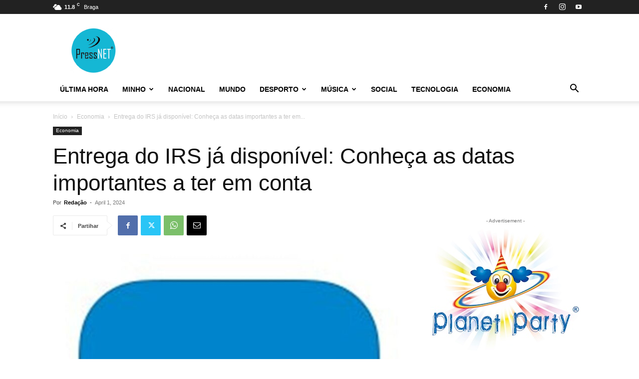

--- FILE ---
content_type: text/html; charset=UTF-8
request_url: https://pressnet.pt/wp/wp-admin/admin-ajax.php?td_theme_name=Newspaper&v=12.7.1
body_size: -144
content:
{"69327":54}

--- FILE ---
content_type: text/html; charset=utf-8
request_url: https://www.google.com/recaptcha/api2/aframe
body_size: 259
content:
<!DOCTYPE HTML><html><head><meta http-equiv="content-type" content="text/html; charset=UTF-8"></head><body><script nonce="NP6X-uJKFVhTD81778wlXw">/** Anti-fraud and anti-abuse applications only. See google.com/recaptcha */ try{var clients={'sodar':'https://pagead2.googlesyndication.com/pagead/sodar?'};window.addEventListener("message",function(a){try{if(a.source===window.parent){var b=JSON.parse(a.data);var c=clients[b['id']];if(c){var d=document.createElement('img');d.src=c+b['params']+'&rc='+(localStorage.getItem("rc::a")?sessionStorage.getItem("rc::b"):"");window.document.body.appendChild(d);sessionStorage.setItem("rc::e",parseInt(sessionStorage.getItem("rc::e")||0)+1);localStorage.setItem("rc::h",'1765591953728');}}}catch(b){}});window.parent.postMessage("_grecaptcha_ready", "*");}catch(b){}</script></body></html>